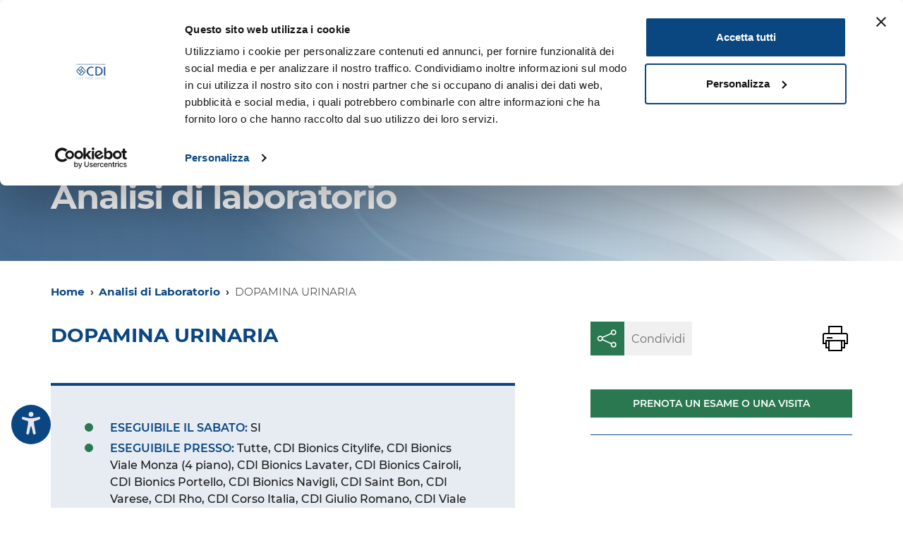

--- FILE ---
content_type: application/x-javascript
request_url: https://consentcdn.cookiebot.com/consentconfig/daf263d1-da79-401c-b150-ce594d9add70/cdi.it/configuration.js
body_size: 317
content:
CookieConsent.configuration.tags.push({id:191338062,type:"script",tagID:"",innerHash:"",outerHash:"",tagHash:"14838264172113",url:"https://consent.cookiebot.com/uc.js",resolvedUrl:"https://consent.cookiebot.com/uc.js",cat:[1]});CookieConsent.configuration.tags.push({id:191338063,type:"script",tagID:"",innerHash:"",outerHash:"",tagHash:"5796644310223",url:"",resolvedUrl:"",cat:[3,4]});CookieConsent.configuration.tags.push({id:191338064,type:"iframe",tagID:"",innerHash:"",outerHash:"",tagHash:"14847356693095",url:"https://www.youtube.com/embed/LrSAUfhsUE8?feature=oembed",resolvedUrl:"https://www.youtube.com/embed/LrSAUfhsUE8?feature=oembed",cat:[4]});CookieConsent.configuration.tags.push({id:191338067,type:"script",tagID:"",innerHash:"",outerHash:"",tagHash:"13331936554359",url:"",resolvedUrl:"",cat:[1]});CookieConsent.configuration.tags.push({id:191338068,type:"iframe",tagID:"",innerHash:"",outerHash:"",tagHash:"6010859556885",url:"https://www.youtube.com/embed/rxjRUz0Fn7I?feature=oembed",resolvedUrl:"https://www.youtube.com/embed/rxjRUz0Fn7I?feature=oembed",cat:[4]});CookieConsent.configuration.tags.push({id:191338069,type:"script",tagID:"",innerHash:"",outerHash:"",tagHash:"15013563100433",url:"",resolvedUrl:"",cat:[4]});CookieConsent.configuration.tags.push({id:191338071,type:"script",tagID:"",innerHash:"",outerHash:"",tagHash:"2895687700027",url:"https://app.tuotempo.com/js/mop_loader.js.php",resolvedUrl:"https://app.tuotempo.com/js/mop_loader.js.php",cat:[3,5]});CookieConsent.configuration.tags.push({id:191338072,type:"iframe",tagID:"",innerHash:"",outerHash:"",tagHash:"7690674506724",url:"https://www.youtube-nocookie.com/embed/A0ldBI9cKdA",resolvedUrl:"https://www.youtube-nocookie.com/embed/A0ldBI9cKdA",cat:[4]});CookieConsent.configuration.tags.push({id:191338073,type:"script",tagID:"",innerHash:"",outerHash:"",tagHash:"14542922703777",url:"",resolvedUrl:"",cat:[5]});CookieConsent.configuration.tags.push({id:191338077,type:"iframe",tagID:"",innerHash:"",outerHash:"",tagHash:"10407475430198",url:"https://www.youtube-nocookie.com/embed/Gx1Mgrn-BFE",resolvedUrl:"https://www.youtube-nocookie.com/embed/Gx1Mgrn-BFE",cat:[4,5]});CookieConsent.configuration.tags.push({id:191338159,type:"iframe",tagID:"",innerHash:"",outerHash:"",tagHash:"10043900399938",url:"https://www.youtube.com/embed/LQXg16CE5Jk?feature=oembed",resolvedUrl:"https://www.youtube.com/embed/LQXg16CE5Jk?feature=oembed",cat:[4]});

--- FILE ---
content_type: image/svg+xml
request_url: https://www.cdi.it/wp-content/themes/CDI/static/assets/svg/app-store.svg
body_size: 7707
content:
<svg xmlns="http://www.w3.org/2000/svg" width="125.433" height="44.61" viewBox="0 0 125.433 44.61">
  <g id="Group_7213" data-name="Group 7213" opacity="0.9">
    <g id="Group_7211" data-name="Group 7211" transform="translate(10.854 8.679)">
      <g id="Group_7210" data-name="Group 7210" transform="translate(0 0)">
        <path id="Path_7038" data-name="Path 7038" d="M56.452,48.8H58.8a.277.277,0,1,0,0-.554H56.452a.277.277,0,0,0,0,.554ZM57.624,69.35a1.221,1.221,0,1,0,1.221,1.223A1.223,1.223,0,0,0,57.624,69.35Zm-5.984-1.045h11.97V50.6H51.641Zm38.38-5.814a2.384,2.384,0,0,0-1.543.563,2.647,2.647,0,0,0-.906,1.487,3.067,3.067,0,0,0-.105.7V66.97a2.753,2.753,0,0,0,.691,1.91,2.309,2.309,0,0,0,1.8.775,2.355,2.355,0,0,0,2.026-1,4.414,4.414,0,0,0,.722-2.645,4.252,4.252,0,0,0-.68-2.49A2.371,2.371,0,0,0,90.021,62.492ZM132,62.348a2.3,2.3,0,0,0-2.105,1.232,4.651,4.651,0,0,0-.62,2.483,4.578,4.578,0,0,0,.62,2.444,2.314,2.314,0,0,0,2.089,1.23,2.286,2.286,0,0,0,2.061-1.256,4.553,4.553,0,0,0,.644-2.459,4.642,4.642,0,0,0-.615-2.442A2.29,2.29,0,0,0,132,62.348Zm-30.6.143a2.382,2.382,0,0,0-1.544.563,2.662,2.662,0,0,0-.908,1.487,3.011,3.011,0,0,0-.1.7V66.97a2.76,2.76,0,0,0,.691,1.91,2.308,2.308,0,0,0,1.8.775,2.353,2.353,0,0,0,2.028-1,4.4,4.4,0,0,0,.727-2.645,4.269,4.269,0,0,0-.682-2.49A2.377,2.377,0,0,0,101.4,62.492Zm-23.781-3.7h-.04c-.144.611-.369,1.511-.684,2.707L75.7,65.244h3.856l-1.21-3.751Q78.152,60.914,77.62,58.787Zm71.833,3.45a2.205,2.205,0,0,0-1.832.942,3.416,3.416,0,0,0-.682,1.786h4.794a3.157,3.157,0,0,0-.445-1.767A2.024,2.024,0,0,0,149.454,62.236ZM87.77,52.016a.94.94,0,0,0,.032-.3v-.733c-.953-.012-1.861.185-1.861,1a.708.708,0,0,0,.767.768A1.107,1.107,0,0,0,87.77,52.016ZM75.212,48.664c-.142-.449-.263-.953-.372-1.38h-.023c-.108.427-.23.941-.35,1.38L73.9,50.482h1.894Zm76.367-.525a2.319,2.319,0,0,1,2.3,2.6,3.222,3.222,0,0,1-.044.569h-3.571a1.444,1.444,0,0,0,1.643,1.38,4.272,4.272,0,0,0,1.478-.241l.2.921a4.808,4.808,0,0,1-1.862.339,2.523,2.523,0,0,1-2.749-2.694A2.641,2.641,0,0,1,151.579,48.138Zm-21.379.121.065.8h.033a1.956,1.956,0,0,1,1.708-.92c.932,0,1.9.6,1.9,2.289v3.166h-1.348V50.58c0-.766-.285-1.347-1.018-1.347a1.132,1.132,0,0,0-1.053.789,1.259,1.259,0,0,0-.065.427v3.144h-1.347V49.847c0-.613-.023-1.128-.044-1.588Zm-14.148-.121a2.319,2.319,0,0,1,2.3,2.6,3.317,3.317,0,0,1-.044.569h-3.571a1.444,1.444,0,0,0,1.643,1.38,4.275,4.275,0,0,0,1.478-.241l.2.921a4.807,4.807,0,0,1-1.861.339,2.523,2.523,0,0,1-2.75-2.694A2.641,2.641,0,0,1,116.052,48.138Zm-5.522-2.322h1.347v7.777H110.53ZM99.846,49.091a2.819,2.819,0,0,0-1.435.395l-.263-.877a3.836,3.836,0,0,1,1.928-.471,2,2,0,0,1,2.2,2.256v1.917a7.236,7.236,0,0,0,.086,1.281h-1.215l-.1-.592h-.033a1.951,1.951,0,0,1-1.578.712,1.583,1.583,0,0,1-1.676-1.589c0-1.336,1.193-2.026,3.165-2.015v-.088C100.93,49.672,100.787,49.091,99.846,49.091ZM91.88,46.035a.729.729,0,1,1-.755.734A.72.72,0,0,1,91.88,46.035Zm.668,2.224v5.334H91.2V48.259ZM74.017,46.21h1.72l2.4,7.383H76.679L76.011,51.5H73.677l-.635,2.093H71.651ZM65.046,70.691a2.36,2.36,0,0,1-2.361,2.355H52.568a2.36,2.36,0,0,1-2.362-2.355V48.21a2.363,2.363,0,0,1,2.362-2.358H62.685a2.363,2.363,0,0,1,2.361,2.358Zm16.262.54-1.341-4.216H75.3l-1.28,4.216H71.634l4.62-14.362h2.859L83.761,71.23Zm.523-17.637H80.5l-1.983-5.334h1.457l.864,2.705c.154.471.263.9.362,1.337h.033c.1-.438.22-.856.361-1.337l.855-2.705h1.413ZM84.6,52.125c0-1.336,1.193-2.026,3.165-2.015v-.088c0-.35-.143-.931-1.085-.931a2.818,2.818,0,0,0-1.434.395l-.263-.877a3.833,3.833,0,0,1,1.928-.471,2,2,0,0,1,2.2,2.256v1.917a7.148,7.148,0,0,0,.088,1.281H87.988L87.89,53h-.033a1.949,1.949,0,0,1-1.577.712A1.583,1.583,0,0,1,84.6,52.125Zm9.01,17.98a4.218,4.218,0,0,1-3.192,1.36,3.188,3.188,0,0,1-2.957-1.472v5.439h-2.3V64.278q0-1.662-.088-3.4H87.1l.127,1.64h.04a4.105,4.105,0,0,1,6.559-.4,5.719,5.719,0,0,1,1.224,3.814A5.857,5.857,0,0,1,93.615,70.1ZM96.01,53.593H94.663V45.816H96.01ZM104.993,70.1a4.219,4.219,0,0,1-3.193,1.36,3.186,3.186,0,0,1-2.954-1.472v5.439h-2.3V64.278q0-1.662-.085-3.4h2.019l.133,1.64h.04a4.1,4.1,0,0,1,6.553-.4,5.7,5.7,0,0,1,1.227,3.814A5.857,5.857,0,0,1,104.993,70.1Zm1.58-16.391a1.836,1.836,0,0,1-1.687-.92h-.022l-.065.8h-1.151c.023-.362.044-.953.044-1.5V45.816h1.347v3.176h.022a1.93,1.93,0,0,1,1.709-.854c1.3,0,2.234,1.084,2.224,2.705C108.994,52.761,107.778,53.714,106.573,53.714Zm11.584,16.472a5.667,5.667,0,0,1-3.914,1.256,6.859,6.859,0,0,1-3.722-.894l.534-1.917a6.433,6.433,0,0,0,3.32.895,3.155,3.155,0,0,0,2.026-.585,1.917,1.917,0,0,0,.722-1.573,2.007,2.007,0,0,0-.595-1.464,5.608,5.608,0,0,0-1.981-1.108q-3.767-1.4-3.77-4.11a3.622,3.622,0,0,1,1.328-2.9,5.281,5.281,0,0,1,3.528-1.128,7.021,7.021,0,0,1,3.261.68l-.581,1.875a5.691,5.691,0,0,0-2.756-.662,2.859,2.859,0,0,0-1.905.595,1.726,1.726,0,0,0-.575,1.3,1.778,1.778,0,0,0,.659,1.409,7.53,7.53,0,0,0,2.086,1.1,7.006,7.006,0,0,1,2.731,1.749,3.66,3.66,0,0,1,.873,2.49A3.838,3.838,0,0,1,118.157,70.186ZM126.27,62.6h-2.54v5.034c0,1.278.451,1.911,1.347,1.911a4.228,4.228,0,0,0,1.021-.1l.065,1.743a5.211,5.211,0,0,1-1.789.256,2.744,2.744,0,0,1-2.13-.831,4.043,4.043,0,0,1-.771-2.79V62.6h-1.511V60.874h1.511v-1.9l2.256-.682v2.578h2.54Zm-1.3-8.884a2.58,2.58,0,0,1-2.673-2.75,2.634,2.634,0,0,1,2.761-2.826,2.56,2.56,0,0,1,2.652,2.738A2.643,2.643,0,0,1,124.973,53.714Zm10.74,16.178a4.886,4.886,0,0,1-3.792,1.573,4.636,4.636,0,0,1-3.639-1.512,5.515,5.515,0,0,1-1.35-3.815,5.625,5.625,0,0,1,1.394-3.941,4.817,4.817,0,0,1,3.759-1.531,4.72,4.72,0,0,1,3.67,1.513,5.456,5.456,0,0,1,1.319,3.791A5.685,5.685,0,0,1,135.712,69.892Zm2.378-21.633h.755v-1l1.327-.373v1.37h1.281v1.007h-1.281v2.355c0,.658.174.986.689.986a1.762,1.762,0,0,0,.526-.055l.022,1.018a2.942,2.942,0,0,1-.975.143,1.545,1.545,0,0,1-1.162-.438,2.1,2.1,0,0,1-.427-1.5V49.266h-.755ZM144,62.9a4.149,4.149,0,0,0-.725-.058,2.179,2.179,0,0,0-1.875.915,3.422,3.422,0,0,0-.576,2.044V71.23h-2.3v-7.1q0-1.78-.062-3.257h2l.086,1.983h.063a3.488,3.488,0,0,1,1.151-1.638,2.764,2.764,0,0,1,1.664-.553,3.625,3.625,0,0,1,.572.039Zm.349-12.5v3.2H143V45.816h1.347v3.165h.022a1.776,1.776,0,0,1,.669-.6,1.888,1.888,0,0,1,.931-.241c.909,0,1.862.6,1.862,2.311v3.144h-1.348v-3c0-.767-.285-1.358-1.029-1.358a1.123,1.123,0,0,0-1.052.756A1.194,1.194,0,0,0,144.347,50.394Zm9.5,16.216H146.94a3,3,0,0,0,1,2.339,3.406,3.406,0,0,0,2.257.726,7.536,7.536,0,0,0,2.792-.494l.363,1.6a8.593,8.593,0,0,1-3.476.638,5.022,5.022,0,0,1-3.779-1.415,5.234,5.234,0,0,1-1.378-3.8A5.966,5.966,0,0,1,146,62.3a4.426,4.426,0,0,1,3.624-1.66,3.85,3.85,0,0,1,3.389,1.66,5.614,5.614,0,0,1,.916,3.264A5.8,5.8,0,0,1,153.845,66.611ZM106.277,49.189a1.252,1.252,0,0,0-1.193.986,1.561,1.561,0,0,0-.044.35v.865a1.453,1.453,0,0,0,.033.318,1.23,1.23,0,0,0,1.193.942c.844,0,1.358-.669,1.358-1.752C107.625,49.957,107.176,49.189,106.277,49.189Zm9.7-.131a1.317,1.317,0,0,0-1.237,1.3h2.343A1.146,1.146,0,0,0,115.975,49.058Zm9.052.054c-.953,0-1.336.931-1.336,1.818,0,1.03.515,1.808,1.326,1.808.766,0,1.3-.744,1.3-1.829C126.32,50.077,125.947,49.113,125.027,49.113ZM99.1,51.983a.707.707,0,0,0,.766.768,1.106,1.106,0,0,0,1.063-.734.919.919,0,0,0,.033-.3v-.733C100.01,50.975,99.1,51.172,99.1,51.983Zm52.4-2.924a1.319,1.319,0,0,0-1.238,1.3h2.344A1.146,1.146,0,0,0,151.5,49.058Z" transform="translate(-50.206 -45.816)" fill="#0a4681"/>
      </g>
    </g>
    <g id="Group_7212" data-name="Group 7212" transform="translate(0)">
      <path id="Path_7039" data-name="Path 7039" d="M155.683,79.278H42.276a6.016,6.016,0,0,1-6.012-6.006V40.682a6.02,6.02,0,0,1,6.012-6.014H155.683a6.02,6.02,0,0,1,6.014,6.014v32.59A6.017,6.017,0,0,1,155.683,79.278ZM42.276,36.225a4.461,4.461,0,0,0-4.455,4.457v32.59a4.457,4.457,0,0,0,4.455,4.449H155.683a4.458,4.458,0,0,0,4.457-4.449V40.682a4.462,4.462,0,0,0-4.457-4.457Z" transform="translate(-36.264 -34.668)" fill="#0a4681"/>
    </g>
  </g>
</svg>
